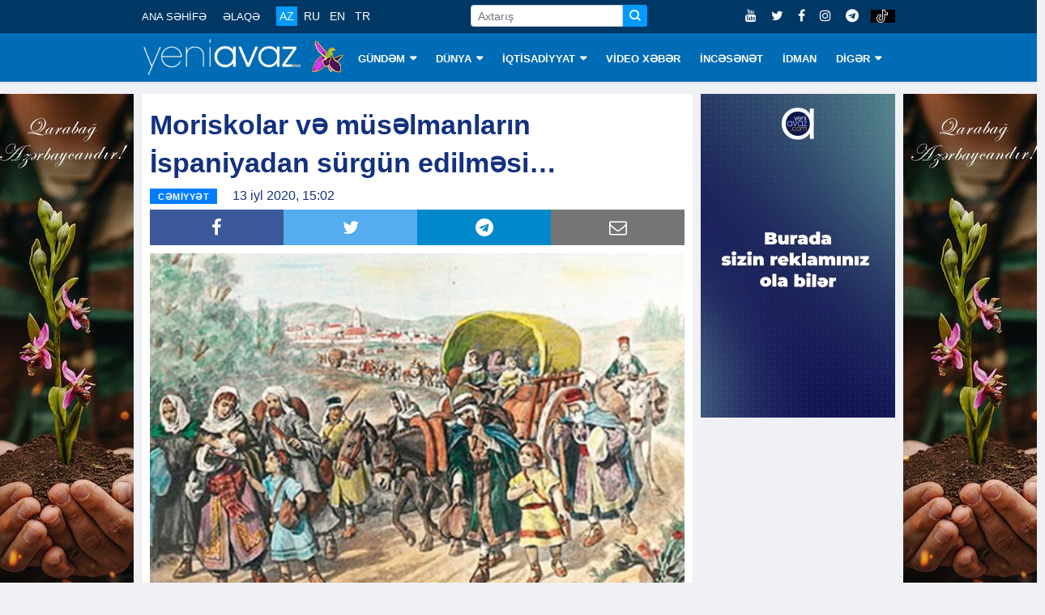

--- FILE ---
content_type: text/html; charset=utf-8
request_url: https://www.yeniavaz.com/az/news/143296/moriskolar-ve-muselmanlarin-ispaniyadan-surgun-edilmesi
body_size: 15038
content:


<!doctype html>
<html lang="en">

<head itemscope itemtype="http://schema.org/WebSite">
    <!-- Google tag (gtag.js) -->
    <script async src="https://www.googletagmanager.com/gtag/js?id=G-03YQ0Q449G" type="288dc23b3015712fcabcd185-text/javascript"></script>
    <script type="288dc23b3015712fcabcd185-text/javascript">
        window.dataLayer = window.dataLayer || [];
        function gtag() { dataLayer.push(arguments); }
        gtag('js', new Date());

        gtag('config', 'G-03YQ0Q449G');
    </script>

    <meta name="google-site-verification" content="cMOhWueBZuvXdk_xejIdKnephguDN-5EQIYsOthAKUg" />

    <!-- Basic Page Needs =====================================-->
    <meta charset="utf-8">

    <meta http-equiv="refresh" content="600">

    <!-- Chrome, Firefox OS and Opera -->
    <meta name="theme-color" content="#0066ad">
    <!-- Windows Phone -->
    <meta name="msapplication-navbutton-color" content="#0066ad">
    <!-- iOS Safari -->
    <meta name="apple-mobile-web-app-status-bar-style" content="#0066ad">

    <!-- Mobile Specific Metas ================================-->
    <meta http-equiv="X-UA-Compatible" content="IE=edge">
    <meta name="viewport" content="width=device-width, initial-scale=1, shrink-to-fit=no">

    <!-- Schema.org markup for Google+ -->
    <meta itemprop="name" content="Moriskolar və müsəlmanların İspaniyadan sürgün edilməsi…" />
    <meta itemprop="description" content="Ötən yazılarımızın birində bugünkü İspaniya dövlətinin yerləşdiyi Preney yarımadasında Nasirilər İslam dövlətinin çöküşü (1492) ilə orada qalan müdəccənlərin (m" />
    <meta itemprop="image" content="https://cdn.yeniavaz.com/uploadedfiles/custom/2020/7/13/1/0f4ac7fc-9df4-4ec9-af7d-0ae256473df3/morisko-esas-sekil.jpg" />

    <!-- Twitter Card data -->
    <meta name="twitter:url" content="https://www.yeniavaz.com/az/news/143296/moriskolar-ve-muselmanlarin-ispaniyadan-surgun-edilmesi" />
    <meta name="twitter:card" content="summary" />
    <meta name="twitter:creator" content="yeniavaz.com" />
    <meta name="twitter:title" content="Moriskolar və müsəlmanların İspaniyadan sürgün edilməsi…" />
    <meta name="twitter:image" content="https://cdn.yeniavaz.com/uploadedfiles/custom/2020/7/13/1/0f4ac7fc-9df4-4ec9-af7d-0ae256473df3/morisko-esas-sekil.jpg">


    <!-- Site Title- -->
    <title>Moriskolar və müsəlmanların İspaniyadan sürgün edilməsi…</title>

    <!-- META TAGS for SEO -->
    <meta charset="utf-8" />
    <meta name="description" content="Ötən yazılarımızın birində bugünkü İspaniya dövlətinin yerləşdiyi Preney yarımadasında Nasirilər İslam dövlətinin çöküşü (1492) ilə orada qalan müdəccənlərin (m">
    <meta name="keywords" content="Moriskolar,və,müsəlmanların,İspaniyadan,sürgün,edilməsi,ve,muselmanlarin,Ispaniyadan,surgun,edilmesi,">
    <meta name="copyright" content="Copyright yeniavaz.com">
    <meta name="author" content="yeniavaz.com">
    <meta name="owner" content="yeniavaz.com">

    <!--favicon-->
    <link rel="apple-touch-icon" sizes="57x57" href="/Content/favicon/apple-icon-57x57.png">
    <link rel="apple-touch-icon" sizes="60x60" href="/Content/favicon/apple-icon-60x60.png">
    <link rel="apple-touch-icon" sizes="72x72" href="/Content/favicon/apple-icon-72x72.png">
    <link rel="apple-touch-icon" sizes="76x76" href="/Content/favicon/apple-icon-76x76.png">
    <link rel="apple-touch-icon" sizes="114x114" href="/Content/favicon/apple-icon-114x114.png">
    <link rel="apple-touch-icon" sizes="120x120" href="/Content/favicon/apple-icon-120x120.png">
    <link rel="apple-touch-icon" sizes="144x144" href="/Content/favicon/apple-icon-144x144.png">
    <link rel="apple-touch-icon" sizes="152x152" href="/Content/favicon/apple-icon-152x152.png">
    <link rel="apple-touch-icon" sizes="180x180" href="/Content/favicon/apple-icon-180x180.png">
    <link rel="icon" type="image/png" sizes="192x192" href="/Content/favicon/android-icon-192x192.png">
    <link rel="icon" type="image/png" sizes="32x32" href="/Content/favicon/favicon-32x32.png">
    <link rel="icon" type="image/png" sizes="96x96" href="/Content/favicon/favicon-96x96.png">
    <link rel="icon" type="image/png" sizes="16x16" href="/Content/favicon/favicon-16x16.png">

    <!-- VIEWPORT -->
    <meta name="viewport" content="width=device-width,initial-scale=1.0">

    <!-- FACEBOOK -->
    <meta property="fb:app_id" content="2085451688136025" />
    <meta property="og:url" content="https://www.yeniavaz.com/az/news/143296/moriskolar-ve-muselmanlarin-ispaniyadan-surgun-edilmesi" />
    <meta property="og:type" content="website" />
    <meta property="og:description" content="Ötən yazılarımızın birində bugünkü İspaniya dövlətinin yerləşdiyi Preney yarımadasında Nasirilər İslam dövlətinin çöküşü (1492) ilə orada qalan müdəccənlərin (m" />
    <meta property="og:title" content="Moriskolar və müsəlmanların İspaniyadan sürgün edilməsi…" />
    <meta property="og:site_name" content="www.yeniavaz.com" />
    <meta property="og:image" content="https://cdn.yeniavaz.com/uploadedfiles/custom/2020/7/13/1/0f4ac7fc-9df4-4ec9-af7d-0ae256473df3/morisko-esas-sekil.jpg" />
    <meta property="og:image:url" content="https://cdn.yeniavaz.com/uploadedfiles/custom/2020/7/13/1/0f4ac7fc-9df4-4ec9-af7d-0ae256473df3/morisko-esas-sekil.jpg" />
    <meta property="og:image:width" content="480" />
    <meta property="og:image:height" content="280" />

    
    <meta name="robots" content="index,follow" />

    <link rel="canonical" href="https://www.yeniavaz.com/az/news/143296/moriskolar-ve-muselmanlarin-ispaniyadan-surgun-edilmesi" />

    <link href="/Content/css/YourBundle?v=FrOtlYgMSV8XbU6XdVST_wBAFWMaWDPOZZqzuNEZ1Rs1" rel="stylesheet"/>


    
    <link href="/Content/css/CustomCss_News.min.css?v=1.3" rel="stylesheet" />


    <link rel="manifest" href="/manifest.json" />
    

    

    

    
	
	<script async src="https://pagead2.googlesyndication.com/pagead/js/adsbygoogle.js?client=ca-pub-6981521523503885" crossorigin="anonymous" type="288dc23b3015712fcabcd185-text/javascript"></script>

    <script type="288dc23b3015712fcabcd185-text/javascript">
        window.digitalks = window.digitalks || new function () { var t = this; t._e = [], t._c = {}, t.config = function (c) { var i; t._c = c, t._c.script_id ? ((i = document.createElement("script")).src = "//data.digitalks.az/v1/scripts/" + t._c.script_id + "/track.js?&cb=" + Math.random(), i.async = !0, document.head.appendChild(i)) : console.error("digitalks: script_id cannot be empty!") };["track", "identify"].forEach(function (c) { t[c] = function () { t._e.push([c].concat(Array.prototype.slice.call(arguments, 0))) } }) };

        digitalks.config({
            script_id: "94a35c92-656d-4d94-af10-2a289c21ec12",
            page_url: location.href,
            referrer: document.referrer
        })
    </script>
</head>

<body class="body-color" itemscope="itemscope" itemtype="http://schema.org/WebPage">

    <section id="sectionTopBanner1" class="header-middle horizontal-banner d-none d-sm-block">

    </section>

    <section class="top-bar d-none d-lg-block d-xl-none d-xl-block" id="sectionMenuTop">
        <div class="container">
            <div class="row">
                <div class="col-lg-9 align-self-center md-center-item">

                    <ul class="ts-top-nav">
                        <li>
                            <a href="/az">ANA SƏHİFƏ</a>
                        </li>
                        <li>
                            <a href="/az/contact">ƏLAQƏ</a>
                        </li>
                        <li>
                            <div class="divLang">
                                <a href="/az" class="lang  activeMenu">AZ</a>
                                <a href="/ru" class="lang  ">RU</a>
                                <a href="/en" class="lang  ">EN</a>
                                <a href="/tr" class="lang  ">TR</a>
                            </div>
                        </li>
                        <li class="customWidth-90">

                        </li>
                        <li>
                            <form class="frmSearch1">
                                <div class="input-group input-group-sm">
                                    <input type="text" placeholder="Axtarış" autocomplete="off" class="form-control txtSearch">
                                    <div class="input-group-prepend">
                                        <button type="button" class="btn btn-primary btn-sm btnSearch">
                                            <i class="icon icon-search"></i>
                                        </button>
                                    </div>
                                </div>
                            </form>
                        </li>
                    </ul>
                </div>

                <div class="col-lg-3 text-right align-self-center">
                    <ul class="top-social">
                        <li>
                            <a href="https://www.youtube.com/c/YeniAvazTV" target="_blank">
                                <i class="fa fa-youtube"></i>
                            </a>
                            <a href="https://twitter.com/yeniavaz_com" target="_blank">
                                <i class="fa fa-twitter"></i>
                            </a>
                            <a href="https://www.facebook.com/yeniavaz2016" target="_blank">
                                <i class="fa fa-facebook"></i>
                            </a>

                            <a href="https://www.instagram.com/yeniavaz_com/" target="_blank">
                                <i class="fa fa-instagram"></i>
                            </a>

                            <a href="https://t.me/yeniavaz" target="_blank">
                                <i class="fa fa-telegram"></i>
                            </a>

                            <a href="https://www.tiktok.com/@yeniavaz.com" target="_blank" class="tiktok">
                                <img src="/Content/images/icon/tiktok-64.png" />
                            </a>
                        </li>
                    </ul>
                </div>

            </div>
        </div>
    </section>

    <section id="sectionBannerMobileTop" class="d-block d-sm-none">
        <div class="MobileTop1_1">
                <div class="MobileTop1_2">

                </div>
        </div>
    </section>

    <header class="navbar-standerd nav-item" id="navHeader">
        <input name="__RequestVerificationToken" type="hidden" value="Zi0GvfQZYZ69ufgyNyuqYDFPa4An6iCKN8p-BRofVKTL3FZ6Ah-hjbOnE5aekdIxP-Or_zLn9qa9BfAsJmUQhgApH12fHHu3kkNOYrnoj9k1" />

        <div class="container">
            <div class="row">

                <div class="col-lg-12">
                    <nav class="navigation ts-main-menu navigation-landscape">
                        <div class="nav-header d-block d-sm-none d-none d-sm-block d-md-none d-md-block d-lg-none">
                            <div style="text-align: center;">
                                <a class="nav-brand" href="/az">
                                    <img src="/Content/images/logo/yeniavaz.png"
                                         style="height: 38px; width: 167px;" alt="Loqo">
                                </a>

                                <img class="img-xb-mobil" src="/Content/images/custom/xb64.png"
                                     style="height: 35px; width: 34px;" />
                            </div>

                            <form class="frmSearch1" style="display: none;">
                                <div class="input-group input-group-sm">
                                    <input type="text" placeholder="Axtarış" autocomplete="off" class="form-control txtSearch">
                                    <div class="input-group-prepend">
                                        <button type="button" class="btn btn-primary btn-sm btnSearch">
                                            <i class="icon icon-search"></i>
                                        </button>
                                    </div>
                                </div>
                            </form>

                            <div class="nav-toggle"></div>
                            <div class="nav-search">
                                <i class="icon icon-search searchIcon"></i>
                                <div class="closeIcon customHide">✕</div>
                            </div>

                            <div class="divBottomMobile">
                                <div class="divLang">
                                    <a href="/az" class="lang  activeMenu">AZ</a>
                                    <a href="/ru" class="lang  ">RU</a>
                                    <a href="/en" class="lang  ">EN</a>
                                    <a href="/tr" class="lang  ">TR</a>
                                </div>

                                <div style="float:right; margin-top: -32px;">
                                    <ul class="top-social">
                                        <li>
                                            <a href="https://www.youtube.com/c/YeniAvazTV" target="_blank">
                                                <i class="fa fa-youtube"></i>
                                            </a>
                                            <a href="https://twitter.com/yeniavaz_com" target="_blank">
                                                <i class="fa fa-twitter"></i>
                                            </a>
                                            <a href="https://www.facebook.com/yeniavaz2016" target="_blank">
                                                <i class="fa fa-facebook"></i>
                                            </a>

                                            <a href="https://www.instagram.com/yeniavaz_com/" target="_blank">
                                                <i class="fa fa-instagram"></i>
                                            </a>

                                            <a href="https://t.me/yeniavaz" target="_blank">
                                                <i class="fa fa-telegram"></i>
                                            </a>

                                            <a href="https://www.tiktok.com/@yeniavaz.com" target="_blank" class="tiktok">
                                                <img src="/Content/images/icon/tiktok-64.png" />
                                            </a>
                                        </li>
                                    </ul>
                                </div>
                            </div>
                        </div>

                        <div class="nav-menus-wrapper clearfix">
                            <ul class="nav-menu">
                                <li class="customLogo d-none d-lg-block d-xl-none d-xl-block">
                                    <a style="padding-left:0 !important;" href="/az">
                                        <img src="/Content/images/logo/yeniavaz.png"
                                             style="height: 45px; width:197px;" alt="Loqo">
                                    </a>

                                    <img class="img-xb-desktop" src="/Content/images/custom/xb64.png"
                                         style="height: 42px; width: 41px;" />
                                </li>

                                    <li>
                                        <a href="/az/menu/1/gundem">G&#220;NDƏM</a>

                                            <ul class="nav-dropdown">
                                                    <li><a href="/az/menu/81/siyaset">SİYASƏT</a></li>
                                                    <li><a href="/az/menu/10/cemiyyet">CƏMİYYƏT</a></li>
                                                    <li><a href="/az/menu/11/hadise">HADİSƏ</a></li>
                                                    <li><a href="/az/menu/82/kriminal">KRİMİNAL</a></li>
                                            </ul>
                                    </li>
                                    <li>
                                        <a href="/az/menu/2/dunya">D&#220;NYA</a>

                                            <ul class="nav-dropdown">
                                                    <li><a href="/az/menu/8/qeribe-dunya">QƏRİBƏ D&#220;NYA</a></li>
                                            </ul>
                                    </li>
                                    <li>
                                        <a href="/az/menu/3/iqtisadiyyat">İQTİSADİYYAT</a>

                                            <ul class="nav-dropdown">
                                                    <li><a href="/az/menu/83/statistika">STATİSTİKA</a></li>
                                                    <li><a href="/az/menu/84/tender">TENDER</a></li>
                                                    <li><a href="/az/menu/85/maliyye">MALİYYƏ</a></li>
                                                    <li><a href="/az/menu/86/avtomobil">AVTOMOBİL</a></li>
                                                    <li><a href="/az/menu/87/insaat-ve-emlak">İNŞAAT VƏ ƏMLAK</a></li>
                                                    <li><a href="/az/menu/88/turizm">TURİZM</a></li>
                                                    <li><a href="/az/menu/89/aqrar">AQRAR</a></li>
                                                    <li><a href="/az/menu/90/ticaret">TİCARƏT</a></li>
                                            </ul>
                                    </li>
                                    <li>
                                        <a href="/az/menu/18/video-xeber">VİDEO XƏBƏR</a>

                                    </li>
                                    <li>
                                        <a href="/az/menu/4/incesenet">İNCƏSƏNƏT</a>

                                    </li>
                                    <li>
                                        <a href="/az/menu/6/idman">İDMAN</a>

                                    </li>
                                    <li>
                                        <a href="/az/menu/79/diger">DİGƏR</a>

                                            <ul class="nav-dropdown">
                                                    <li><a href="/az/menu/91/arasdirma">ARAŞDIRMA</a></li>
                                                    <li><a href="/az/menu/80/elm-ve-texnologiya">ELM VƏ TEXNOLOGİYA</a></li>
                                                    <li><a href="/az/menu/13/saglamliq">SAĞLAMLIQ</a></li>
                                                    <li><a href="/az/menu/19/hemsohbet">HƏMS&#214;HBƏT</a></li>
                                                    <li><a href="/az/menu/24/infoqrafika">İNFOQRAFİKA</a></li>
                                                    <li><a href="/az/menu/25/elanlar">ELANLAR</a></li>
                                                    <li><a href="/az/menu/27/psixologiya">PSİXOLOGİYA</a></li>
                                                    <li><a href="/az/menu/92/aile">AİLƏ</a></li>
                                                    <li><a href="/az/authors">YAZARLAR</a></li>
                                                    <li><a href="/az/menu/23/edebiyyat">ƏDƏBİYYAT</a></li>
                                                    <li><a href="/az/menu/93/fotoreportaj">FOTOREPORTAJ</a></li>
                                            </ul>
                                    </li>

                                <li class="d-block d-sm-none">
                                    <a href="/az/contact">ƏLAQƏ</a>
                                </li>
                            </ul>
                        </div>
                    </nav>
                </div>
            </div>
        </div>
    </header>

    <section class="block-wrapper d-none d-lg-block sectionVerticalBanner" id="sectionVerticalBanner">
        <div class="container">
            <div style="position: relative;">
                <div class="mainVerticalBanner left">
                    <div class="vertical-banner left divAdvertisement2" id="divAdvertisement2_1">
<img alt="" src="https://cdn.yeniavaz.com/uploadedfiles/custom/2021/5/27/1/59974f2a-de5a-4355-a627-13d18693bee2/qarabag-banner2.jpg" style="width: 175px; height: 666px;" />                    </div>
                </div>
                <div class="mainVerticalBanner right">
                    <div class="vertical-banner right divAdvertisement2" id="divAdvertisement2_2">
<img alt="" src="https://cdn.yeniavaz.com/uploadedfiles/custom/2021/5/27/1/59974f2a-de5a-4355-a627-13d18693bee2/qarabag-banner2.jpg" style="width: 175px; height: 666px;" />                    </div>
                </div>
            </div>
        </div>
    </section>

    <div id="divDetectScreen" class="d-none d-lg-block" style="height:0;"></div>

    

<section class="single-post-wrapper" id="sectionSinglePost">
    <div class="container">
        <div class="row">
            <div itemscope itemtype="http://schema.org/NewsArticle" class="col-lg-9" id="divBlockLeft">

                <div class="ts-grid-box content-wrapper">
                    <div class="entry-header">
                        <h1 class="post-title lg" itemprop="name">Moriskolar və m&uuml;səlmanların İspaniyadan s&uuml;rg&uuml;n edilməsi&hellip;</h1>

                        <meta itemprop="datePublished" content="2020-07-13">
                        <meta itemprop="dateModified" content="2020-07-13">
                        <meta itemprop="author" content="www.yeniavaz.com">
                        <meta itemprop="image" content="https://cdn.yeniavaz.com/uploadedfiles/custom/2020/7/13/1/0f4ac7fc-9df4-4ec9-af7d-0ae256473df3/morisko-esas-sekil.jpg">
                        <link itemprop="mainEntityOfPage" href="https://www.yeniavaz.com/az/news/143296/moriskolar-ve-muselmanlarin-ispaniyadan-surgun-edilmesi" />

                        <div itemprop="publisher" itemscope itemtype="http://schema.org/Organization">
                            <meta itemprop="name" content="yeniavaz.com">
                            <div itemprop="logo" itemscope itemtype="https://schema.org/ImageObject">
                                <meta itemprop="url" content="https://www.yeniavaz.com/Content/images/logo/yeniavaz.png">
                            </div>
                        </div>

                        <meta itemprop="headline" content="Moriskolar və m&#252;səlmanların İspaniyadan s&#252;rg&#252;n edilməsi…">

                        <div>
                            <ul class="post-meta-info" style="float:left;">
                                <li>
                                    <span class="post-cat ts-yellow-bg" style="position: relative; background-color: #007dff">CƏMİYYƏT</span>
                                </li>
                                <li>
                                    13 iyl 2020, 15:02
                                </li>
                                
                            </ul>

                        </div>

                        <div class="divSocialShare widgets social-widget" style="clear:both;">
    <ul class="ts-social-list">
        <li class="ts-facebook">
            <a class="share" href="https://www.facebook.com/sharer.php?u=https://www.yeniavaz.com/az/news/143296/moriskolar-ve-muselmanlarin-ispaniyadan-surgun-edilmesi" target="_blank">
                <i class="fa fa-facebook"></i>
            </a>
        </li>
        <li class="ts-google-plus d-none d-lg-none d-xl-none">
            <a class="share" href="https://plus.google.com/share?url=https://www.yeniavaz.com/az/news/143296/moriskolar-ve-muselmanlarin-ispaniyadan-surgun-edilmesi" target="_blank">
                <i class="fa fa-google-plus"></i>
            </a>
        </li>
        <li class="ts-twitter">
            <a class="share" href="https://twitter.com/share?url=https://www.yeniavaz.com/az/news/143296/moriskolar-ve-muselmanlarin-ispaniyadan-surgun-edilmesi" target="_blank">
                <i class="fa fa-twitter"></i>
            </a>
        </li>
        <li class="ts-linkedin d-none">
            <a class="share" href="http://www.linkedin.com/shareArticle?mini=true&amp;url=https://www.yeniavaz.com/az/news/143296/moriskolar-ve-muselmanlarin-ispaniyadan-surgun-edilmesi" target="_blank">
                <i class="fa fa-linkedin"></i>
            </a>
        </li>
        <li class="ts-whatsapp d-lg-none d-xl-none">
            <a class="whatsapp" href="whatsapp://send?text=https://www.yeniavaz.com/az/news/143296/moriskolar-ve-muselmanlarin-ispaniyadan-surgun-edilmesi" data-action="share/whatsapp/share">
                <i class="fa fa-whatsapp"></i>
            </a>
        </li>
        <li class="ts-telegram">
            <a href="https://t.me/share/url?url=https://www.yeniavaz.com/az/news/143296/moriskolar-ve-muselmanlarin-ispaniyadan-surgun-edilmesi" target="_blank">
                <i class="fa fa-telegram"></i>
            </a>
        </li>
        <li class="ts-email d-none d-lg-block d-xl-block">
            <a href="/cdn-cgi/l/email-protection#[base64]" target="_blank">
                <i class="fa fa-envelope-o"></i>
            </a>
        </li>
    </ul>
</div>

                    </div>

                    <div class="post-content-area" style="clear:both;">

                        <!--<div class="d-block d-sm-none" style="width: 100%;text-align: center; margin: 0 0 20px 0;">
            <div class="kivpro_ya_mobile1" style="max-height:100px;overflow:hidden;">
                <script async src="https://pagead2.googlesyndication.com/pagead/js/adsbygoogle.js"></script>-->
                        <!-- yeniavaz.com_mobile_news_1 -->
                        <!--<ins class="adsbygoogle"
                         style="display:inline-block;width:300px;height:100px"
                         data-ad-client="ca-pub-5008846581636996"
                         data-ad-slot="7092124366"></ins>
                    <script>
                        (adsbygoogle = window.adsbygoogle || []).push({});

                    </script>
                </div>
            </div>-->

                        <div itemprop="articleBody" class="entry-content post-media post-featured-image" id="divContentCustomFormat">
<img alt="" src="https://cdn.yeniavaz.com/uploadedfiles/custom/2020/7/13/1/0f4ac7fc-9df4-4ec9-af7d-0ae256473df3/morisko-esas-sekil.jpg" style="width: 700px; height: 460px;" /><br />
&Ouml;tən yazılarımızın birində bug&uuml;nk&uuml; İspaniya d&ouml;vlətinin yerləşdiyi Preney yarımadasında Nasirilər İslam d&ouml;vlətinin &ccedil;&ouml;k&uuml;ş&uuml; (1492) ilə orada qalan m&uuml;dəccənlərin (m&uuml;səlmanların) taleyindən bəhs etmişdik. Həmin yazını <a href="https://www.yeniavaz.com/az/news/index/142359/mudeccenler-ve-ispaniyanin-birge-yasama-tecrubesinden-vaz-kecmesi">buradan</a> oxuya bilərsiniz. İspaniyada Kastiliya və Araqon krallıqlarının birləşməsindən sonra yeni bir mərhələ başlamış, xristianlar yarımadada İslam hakimiyyəti altında 800 il davam edən birgə yaşam təcr&uuml;bəsindən vaz ke&ccedil;mişdilər. Bu b&ouml;l&uuml;mdə həmin yazının davamı mahiyyətində moriskolardan bəhs etmək istəyirəm. Ağıla elə gələ bilər ki, 1492-ci ildə Nasirilər d&ouml;vlətinin və Qranada şəhərinin xristian hakimiyyətinə ke&ccedil;məsi ilə Preney yarımadasında hər şey bir anda dəyişdi, İslamın və m&uuml;səlmanların varlığına son verildi. Ancaq tarixdə morisko ger&ccedil;əyi var. Preney yarımadasında m&uuml;səlmanların siyasi hakimiyyəti sona &ccedil;atsa da sayları bir milyona &ccedil;atan m&uuml;səlman (morisko) hələ y&uuml;z ildən &ccedil;ox m&uuml;ddətdə (1609-cu ildə yarımadada qalmış sonuncu m&uuml;səlmanlar da buradan s&uuml;rg&uuml;n edildilər) inkvizisiya məhkəmələrinin z&uuml;lm&uuml; altında İspaniya torpaqlarında yaşamağa davam edəcəkdi.<br />
<span style="color:#FF0000;"><strong>Yeniavaz.com</strong></span> xəbər verir ki, ispan tarix&ccedil;iləri moriskoları tarix elmində bir b&ouml;l&uuml;m, bir sahə olaraq araşdırmış və bu sahəni &ldquo;Moriskologiya&rdquo; (Moriscolog&iacute;a) adlandırmışlar. İspaniyada kilsə arxivləri moriskolarla bağlı olduqca zəngin və birinci əl qaynaq hesab edilir. Əslində həm m&uuml;dəccən, həm də morisko deyiləndə eyni insanlar, eyni sosial qrup nəzərdə tutulur. Burada fərq odur ki, m&uuml;dəccənlər sadəcə olaraq xristian krallıqların hakimiyyəti altında yaşayan dini azadlıqlarına toxunulmayan m&uuml;səlmanlar idilər. Morisko isə artıq m&uuml;səlman olmaları g&ouml;zə batan, alınan yeni qərarlarla xristianlığa ke&ccedil;mələri məcbur edilən, əllərindən dini kitabları (Quran, hədis kitabları və s.) alınan, təqib və təzyiqə məruz qalan, bəzi hallarda bu məcburiyyətlər altında zahirən xristian kimi g&ouml;r&uuml;nən m&uuml;səlmanlar idilər. Həm m&uuml;dəccən, həm də morisko deyiləndə z&uuml;lm&uuml;n, işgəncənin, barbarlığın tarixi ağıla gəlir. M&uuml;dəccən və morisko ifadələri yaşanan bir dramın tarixdəki izləri deməkdir.<br />
Yəhudi və m&uuml;səlmanlar Ənd&uuml;l&uuml;s torpaqlarında artıq rahat yaşaya bilmir, hətta burada qala bilmələri &uuml;&ccedil;&uuml;n xristian olma şərti ilə &uuml;zbə&uuml;z qalırdılar. Belə bir qırılma n&ouml;qtəsindən sonra İspaniyada yəhudi və m&uuml;səlmanlar xarici d&ouml;vlətlərin casusu və Preney yarımadasında xristian (Katolik) birliyini pozan &uuml;ns&uuml;rlər hesab edilirdilər.<br />
Morisko irqi və milli kimliyi deyil, dini kimliyi ifadə edir.<br />
Morisko kəlməsi ispan dilində &ldquo;m&uuml;səlmanlara mənsub&rdquo;, &ldquo;geridə qalan m&uuml;səlmanlar&rdquo; mənasına gəlir. Tarixi qaynaqlardan &ouml;yrənirik ki, &ldquo;morisko&rdquo; kəlməsi bir irq ya da rəng bildirmir, dini mənsubiyyəti ifadə edirdi. Moriskolara tətbiq edilən təzyiq və z&uuml;lmlər etnik mənsubiyyətin dini kimliyin altında əriyib yox olduğunu, əsas ayırd edici faktorun din olduğunu g&ouml;stərir. Əslində bu o deməkdir ki, İspanlar yarımadaya sadəcə babaları Şimali Afrikadan bu torpaqlara k&ouml;&ccedil; etmiş m&uuml;səlmanları deyil, m&uuml;səlman olduqları &uuml;&ccedil;&uuml;n &ouml;z yerli xalqlarını, viziqotları belə s&uuml;rg&uuml;nə g&ouml;ndərmişdilər.<br />
İnkvizisiya məhkəmələrinin məqsədi nə idi?<br />
Moriskolar, sadiq, etibarlı və &ccedil;alışqan vətəndaşlar olduqları &uuml;&ccedil;&uuml;n &ouml;lkə iqtisadiyyatına m&uuml;h&uuml;m t&ouml;hfələr verirdilər. Bu səbəblə bəzi tarix&ccedil;ilər inkvizisiya yolu ilə moriskoları (m&uuml;səlmanları) zorla xristian etməyə &ccedil;alışmağı, onları &ouml;lkəyə qazandırmağı xeyirli bir vasitə hesab edirdilər. Ancaq bu d&uuml;ş&uuml;ncə moriskoları qazanmaqdan daha &ccedil;ox onların itirilməsinə, əldən &ccedil;ıxmasına səbəb olmuşdu. İspaniyada Segorbe şəhərinin yepiskopu belə deyirdi: &ldquo;Hələ y&uuml;z il ke&ccedil;məsinə baxmayaraq 1595-ci ildə moriskoların həqiqi mənada xristian olmamalarının səbəblərindən biri inkvizisiya məhkəmələrinin tətbiq etdiyi z&uuml;lm və işgəncə idi&rdquo;. Hər&ccedil;ənd bu z&uuml;lm və işgəncə onları sadəcə zahirən xristian kimi g&ouml;r&uuml;nməyə vadar etsə də, reallıqda isə &ouml;z dinlərini (İslamı) yaşamağa davam etmişdilər. İslamdan d&ouml;nməyən moriskolar, bu işkəncə və z&uuml;lm olmasaydı, yəqin ki, nəinki dindən d&ouml;nmək, daha rahat bir şəkildə İslamı yaşayardılar.<br />
O d&ouml;vr&uuml;n qaydalarına g&ouml;rə, inkvizisiya məhkəmələrində yalnız xristianlar m&uuml;hakimə oluna bilərdi. Moriskolar isə xristian deyil, m&uuml;səlman idilər. Belə olan halda onların inkvizisiya məhkəmələrində m&uuml;hakiməsi &uuml;&ccedil;&uuml;n keşişlər tərəfindən toplu halda &uuml;zərlərinə su səpilir, beləcə zorla vaftiz edilirdilər.<br />
<img alt="" src="https://cdn.yeniavaz.com/uploadedfiles/custom/2020/7/13/1/5f21da25-1629-403e-8f58-7fa22d51bbbd/morisko-4.jpg" style="width: 700px; height: 460px;" /><br />
<strong>İngilis rəssam Edwin Longun Qranadada m&uuml;səlmanların toplu halda vaftiz edildiyini əks etdirən rəsmi</strong><br />
M&uuml;səlmanların qarşısına iki se&ccedil;im qoyulmuşdu. Onlar ya vaftiz olub &ouml;lkədə qalacaq, ya da &ouml;lkəni tərk edəcəkdilər. Əslində belə bir se&ccedil;imlə qarşı-qarşı qoyulmaları tamamilə aldadıcı idi. &Ouml;lkəni tərk etmə şərtini yerinə yetirmək demək olar m&uuml;mk&uuml;n deyildi. &Ccedil;&uuml;nki &ouml;lkəni tərk etmək istəyənlərin gəmiyə minə biləcəkləri yeganə &uuml;nvan Biskay k&ouml;rfəzindəki limanlar idi. Xristianların əsl hədəfi moriskoların dinlərini dəyişdirmələri və səmimi xristian olmaları idi.&nbsp;<br />
<img alt="" src="https://cdn.yeniavaz.com/uploadedfiles/custom/2020/7/13/1/4be36e32-de81-45fe-819d-bb1e461f731b/morisko-1.jpg" style="width: 500px; height: 461px;" /><br />
<strong>Moriskoların &ouml;lkəni tərk edə bilmələri &uuml;&ccedil;&uuml;n m&uuml;əyyən edilən limanları g&ouml;stərən xəritə</strong><br />
Əslində Moriskolar Cəbəl&uuml;ttariq boğazının sahillərində gəmilərə minsəydilər, 20-30 km enindəki boğazı ke&ccedil;ərək m&uuml;səlman torpaqlarına, Şimali Afrikaya ayaq basa bilərdilər. Hətta bu yolla k&uuml;tləvi k&ouml;&ccedil; də m&uuml;mk&uuml;n idi. Ancaq Biskay k&ouml;rfəzindən dənizə a&ccedil;ılmaq moriskoların gedə biləcəkləri m&uuml;səlman torpaqlarından &ccedil;ox uzaq idi. Həm&ccedil;inin Biskay k&ouml;rfəzindən başqa bir yol se&ccedil;ərək &ouml;lkəni tərk etmənin cəzası isə mallarının m&uuml;sadirə edilməsi və &ouml;l&uuml;m idi. Moriskolara qoyulan digər şərtə g&ouml;rə, &ouml;lkəni tərk edərkən 14 yaşından ki&ccedil;ik oğlan, 12 yaşından ki&ccedil;ik qız uşaqlarını xristian tərbiyəsi almaları &uuml;&ccedil;&uuml;n xristian ailələrə vermələri lazım idi. Bir s&ouml;zlə, moriskolar &uuml;&ccedil;&uuml;n qoyulan şərtlər &ouml;l&uuml;mlərdən &ouml;l&uuml;m bəyənmək kimi bir şey idi.<br />
Krali&ccedil;a İzabel k&ouml;&ccedil; etmə şərtlərini bu c&uuml;r ağırlaşdıraraq əslində k&uuml;tləvi k&ouml;&ccedil;lərin qarşısını almaq istəyirdi. Əgər k&uuml;tləvi k&ouml;&ccedil;&uuml;n qarşısını ala bilməsə, &ccedil;alışqan, qabiliyətli və savadlı vətəndaşlar olan miroskolar &ouml;lkədən tamamilə &ccedil;ıxmış olacaqdılar.<br />
<br />
Moriskolar ağır şərtlər altında İslamı necə yaşayırdılar?<br />
Moriskolar bu vəziyyətlə bağlı Şimali Afrikadakı m&uuml;ft&uuml;lərdən fitva istəmişdilər. Moriskoların bu vəziyyəti ilə bağlı Şimali Afrika m&uuml;ft&uuml;lərinin verdiyi bir ne&ccedil;ə fitva vardır. Yəhya əl-Vənşərisi 1484-c&uuml; ildə verdiyi bir fitvada &ldquo;darul-hərbdən&rdquo; &ldquo;darul-İslam&rdquo;a hicrət etməyin qiyamətə qədər məcburi olduğunu demişdir. Bu fitvaya g&ouml;rə, xristianların himayəsi altında yaşamağı qəbul etmək, bir mənada onların m&uuml;səlmanlardan &uuml;st&uuml;n olduğunu qəbul etməkdir. Fəqihlərin piri olaraq qəbul edilən Əbul-Vəlid ibn R&uuml;şd də &ldquo;darul-hərb&rdquo;dən &ldquo;darul-İslam&rdquo;a hicrət etmənin hər m&uuml;səlmana vacib olduğunu vurğulamışdır. Bu fitvaya g&ouml;rə, imkan taparaq &ouml;lkəni ta ilk başdan tərk edənlər olduğu kimi, arxada qalan y&uuml;zminlərlə insan bu və ya digər səbəbdən &ouml;lkəni tərk edə bilməmişdi. Qeyd edək ki, məşhur tarix&ccedil;i və sosiologiya elminin banisi İbn Xaldun və onun ailəsi də məhz bu k&ouml;&ccedil; vaxtı İspaniyadan Şimali Afrikaya gələn moriskolardan idi.<br />
Moriskolar haqqında 1504-c&uuml; verilən digər bir fitvaya g&ouml;rə isə, bir şəxsin canına və malına qarşı bir təhl&uuml;kə yaranarsa, inancını gizləyərək əksini s&ouml;yləyə bilərdi. Həzrət Peyğəmbərimiz (s.ə.s) Məkkədəki ilk illərdə belə bir icazəni məhz m&uuml;səlman olduğu &uuml;&ccedil;&uuml;n işgəncə g&ouml;rən Ammar ibn Yasirə verdiyi məlumdur.<br />
Moriskoların taleyi ilə bağlı o d&ouml;vrdə verilən fitvalardan biri də Şimali Afrikada yerləşən Vəhran (Oran) şəhərinin m&uuml;ftisi Əbu Cuma əl-Məğraviyə aid idi. Bu alim moriskoların təzyiq və təqib altında İslamı necə yaşaya biləcəkləri g&ouml;stərmişdir. Həm&ccedil;inin Əbu Cuma əl-Məğravi moriskolara m&uuml;raciət edərkən &ldquo;qurabə&rdquo; (qəriblər) ifadəsini işlətmişdir. Fitvanın bəzi b&ouml;l&uuml;mləri belə idi:<br />
&ldquo;İslamın unudulmaması &uuml;&ccedil;&uuml;n moriskolar hər f&uuml;rsətdə uşaqlarına dini bilgiləri &ouml;yrətməlidirlər. Xristianlar moriskoları ibadət etməyə &ccedil;ağıranda niyyətlərini gizli saxlayaraq onlara qoşula, təqib altında namaz qıla bilməyəndə isə g&ouml;z işarəsi ilə namazlarını qıla bilərlər. Zəkat verərkən, Allah qəlblərdə olan niyyəti bildiyi &uuml;&ccedil;&uuml;n bir dilən&ccedil;iyə c&ouml;mərdlik edirmiş kimi vermək olar. Q&uuml;sl alanda ətrafdakı insanların ş&uuml;bhələnməməsi &uuml;&ccedil;&uuml;n b&uuml;t&uuml;n bədənlə dənizə girmək kifayətdir. Belə bir imkan olmazsa, namazlar təyəmm&uuml;m edilərək qılınar. Vaxtında qılınmayan namazların gecə vaxtlarında qəzası edilməlidir. Namaz vaxtlarında xristianlar sizdən kilsədəki heykəllərə tərəf ibadət etmənizi istəsələr, siz, qiblə fərqli y&ouml;ndə olsa da namaza niyyət edin və qəlbən namazlarınızı qılın. Əgər i&ccedil;ki i&ccedil;məyə məcbur edilsəniz, yalnız məcbur edildiyiniz miqdarda i&ccedil;ə bilərsiniz. Donuz əti yeməyə məcbur edilsəniz, bunu qəlbən rədd edərək yeyin. Əgər bir morisko xristian qızla evlənməyə məcbur edilsə, buna qarşı &ccedil;ıxmayın. &Ccedil;&uuml;nki xristianlar əhli-kitabdandır və əhli-kitabdan qız almaq olar. Əgər morisko qızı xristianla evlənməyə məcbur edilsə, bunun qarşısını almaq &uuml;&ccedil;&uuml;n əlinizdən gələni edin. Faiz alma və ya verməni qəbul edin. Ancaq qəlbən inkar edərək faiz hissəsini zəkat olaraq fəqirlərə paylayın. Əgər inanmadığınız bir şeyi s&ouml;yləməyə məcbur edilsəniz, bu s&ouml;z eyni zamanda başqa mənaya gəlirsə, o mənada s&ouml;yləyin. Dininizi inkar etməyi istəyərlərsə, sadəcə dilinizlə inkar edin. Qəlbinizdə dilinizlə s&ouml;ylədiyinizi rədd edin&rdquo;.<br />
Təbii ki, bu fitvalar ağır şərtlər altında yaşamalı olan, &ouml;lkəni tərk edə bilməyən moriskolara bu zərurət hallarına g&ouml;rə verilən bir r&uuml;xsət və icazədən ibarət idi. Əks halda normal bir vəziyyətdə bu kimi fitvaların verilməsi m&uuml;mk&uuml;n deyildi. Həm&ccedil;inin belə bir ikili həyat yaşamaq insan fitrətinə də zidd məsələ idi.<br />
Xristian idarə&ccedil;iləri və xristian əhali moriskoların Şimali Afrikadakı din alimlərindən fitvalar aldıqlarını və ona g&ouml;rə hərəkət etdiklərini bilirdilər. Buna g&ouml;rə də moriskoların həqiqi bir xristian olmayacaqlarını anlamış, ona g&ouml;rə də onları İspaniya torpaqlarından s&uuml;rg&uuml;n etmə fikrini ortaya atmışdılar.<br />
<img alt="" src="https://cdn.yeniavaz.com/uploadedfiles/custom/2020/7/13/1/b6af1179-141e-41eb-a1d2-c59a37caf145/morisko-5.jpg" style="width: 700px; height: 460px;" /><br />
<strong>S&uuml;rg&uuml;n prosesində təxminən yarım milyona yaxın morisko İspaniyanı tərk etmək məcburiyyətində qalmışdı.</strong><br />
Moriskoların əvvəlki dinlərinə (İslama) aid ibadətlərini evlərində yerinə yetirib- yetirmədiklərini yoxlaya bilmək &uuml;&ccedil;&uuml;n evlərinin qapılarını həmişə a&ccedil;ıq buraxmalı idilər. Beləcə hər kəs moriskolarla bağlı nə g&ouml;rsə, inkvizisiya məhkəməsinə xəbər verə biləcəkdi. 1567-ci ildən etibarən tətbiq edilməyə başlanan kral fərmanı ilə moriskoların uşaqları ailələrindən alınaraq xristian ailələrə verilməli və orada yetişdirilməli idilər.<br />
Valensiya şəhərinin baş rahiblərindən olan Juan de Ribera moriskoların &quot;islah edilməsi&quot;, xristian cəmiyyəti ilə daha yolagedən bir həyat yaşamaları &uuml;&ccedil;&uuml;n bir proqram hazırlamış və tətbiq etməyə başlamışdı. Əslində burada &ldquo;yolagedən&rdquo; olmaqdan məqsəd sadəcə olaraq xristian dininə ke&ccedil;mək idi. Burada artıq birgə yaşamdan, &ccedil;ox mədəniyyətlilikdən s&ouml;hbət gedə bilməzdi. Moriskoların uşaqlarının həkimlik kimi xalqa təsir edən peşə və ixtisaslarda təhsil alması da qadağan edilmişdi. Bu g&uuml;n belə əksəriyyəti istifadə edilən 200-dən &ccedil;ox tibbi alət və ədəvatın ixtira&ccedil;ısı və ilk dəfə istifadə edəni olan Ənd&uuml;l&uuml;sl&uuml; məşhur cərrah Zəhravinin &ouml;vladlarına həkim olmaq, tibb elmini &ouml;yrənmək qadağan edilmişdi. Bu səbəblə də əksər morisko ticarət, d&uuml;lgərlik və s. işlərlə məşğul olmağa başlamışdı.<br />
&Uuml;mid he&ccedil; vaxt t&uuml;kənmirdi&hellip;<br />
Moriskolar əslində bu vəziyyətin ke&ccedil;ici olduğunu d&uuml;ş&uuml;n&uuml;r, d&ouml;vr&uuml;n ən g&uuml;cl&uuml; m&uuml;səlman d&ouml;vləti olan Osmanlının onları xilas edəcəyinə inanırdılar. Ənd&uuml;l&uuml;sdə zorla xristianlaşdırma prosesi başlayanda Osmanlı d&ouml;vlətində II Bəyazid (1481-1512) hakimiyyətdə idi. Moriskolar hər f&uuml;rsətdə İslam d&ouml;vlətlərinə xəbər g&ouml;ndərir, yardım istəyirdilər. II Bəyazid Ənd&uuml;l&uuml;sl&uuml;lərin bu yardım tələbinə konkret və həll edici mənada cavab verə bilməmiş, Kastilya krali&ccedil;ası İzabelə məktub yazaraq m&uuml;səlmanlara qarşı edilən bu z&uuml;lm&uuml;n dayandırılmasını istəmişdi. Sonrakı illərdə isə məşhur Osmanlı dəniz komandanı Barbaros Xeyrəddin Paşa (1478-1546) gəmilərlə İspan sahillərinə g&ouml;ndərilərək m&uuml;səlmanların qismən Şimali Afrikaya k&ouml;&ccedil;&uuml;r&uuml;lməsi təmin edilmişdi.<br />
İspanların moriskoları Osmanlının potensial casusu olaraq g&ouml;rmələri, onlara qarşı tədbir almaları və onları s&uuml;rg&uuml;n etmələri İspan siyasətinin bir par&ccedil;ası halına gəlmişdi. Ancaq bu siyasətdə tərədd&uuml;dlər yaşanır, moriskoların yerini doldura biləcək başqa bir sosial təbəqə olmadığı &uuml;&ccedil;&uuml;n Ferdinand və sonrakı digər b&uuml;t&uuml;n krallar s&uuml;rg&uuml;n məsələsində qərarsızlıq i&ccedil;ərisində idilər. Osmanlı d&ouml;vlətinin Balkan yarımadasında və Aralıq dənizində apardığı savaşlara, həm&ccedil;inin Vyana m&uuml;hasirəsinə başının qarışması Preney yarımadasında b&ouml;y&uuml;k dramların yaşanmasına səbəb olmuşdu.<br />
Səbəbi nə olsa da aralarında Osmanlı d&ouml;vlətinin də olduğu d&ouml;vr&uuml;n m&uuml;səlman d&ouml;vlətləri Ənd&uuml;l&uuml;sə gərəkli yardımı edə bilməmiş, edilən yardımlar da yetərli olmamışdı. Bununla da Ənd&uuml;l&uuml;sdəki son İslam d&ouml;vləti Nasirilər xristian krallıqların əlinə ke&ccedil;miş, beləcə də İspaniyada tək din (katoliklik) və tək d&ouml;vlət əsaslı siyasət yeridilmişdir.<br />
<img alt="" src="https://cdn.yeniavaz.com/uploadedfiles/custom/2020/7/13/1/9cd617e6-95c2-4d15-b24d-4af15467da21/morisko-6.jpg" style="width: 700px; height: 460px;" /><br />
Yazının bu b&ouml;l&uuml;m&uuml;n&uuml; əslən livanlı olan fransız yazı&ccedil;ısı Amin Maalufun (1949-) bir s&ouml;z&uuml; ilə bitirmək istəyirəm. Amin Maaluf İspaniyada m&uuml;səlmanlara, yəhudilərə və katolik məzhəbindən başqa xristianlığın digər b&uuml;t&uuml;n qollarına qarşı aparılan işgəncə, z&uuml;lm və assimilyasiya siyasəti ilə bağlı maraqlı bir təsbiti var. Xristianlıq i&ccedil;ərisində azlıq təşkil edən, əsas kilsələri Livanda olan, Avropada isə &uuml;mumiyyətlə bilinməyən Maruni məzhəbinə mənsub olan Amin Maaluf belə demişdir: &ldquo;Xristianlıq i&ccedil;ərisində belə bir dini azlığın mənsubu olaraq var olmağı və bu inancı davam etdirməyi m&uuml;səlman coğrafiyasında yaşamağımıza borcluyuq. Əgər marunilər olaraq xristianlığın qəlbi olan bir Avropa &ouml;lkəsində olsaydıq, b&ouml;y&uuml;k ehtimalla, assimilyasiyaya məruz qalacaq, yox olub gedəcəkdir&rdquo;.<br />
<br />
M&ouml;vzuya davam edəcəyik&hellip;<br />
<br />
<strong>Nazim Mustafayev</strong><br />
<br />
<strong>Qeyd: Yazının hazırlanmasında Henry Charles Leanın &ldquo;İspanya M&uuml;sl&uuml;manları. Hıristiyanlaştırılmaları ve S&uuml;r&uuml;lmeleri&rdquo; başlıqlı kitabından istifadə edilmişdir.</strong>
                        </div>

                        <!--<div class="d-block d-sm-none" style="width: 100%;text-align: center; margin: 0 0 20px 0;">
            <div class="kivpro_ya_mobile1" style="max-height:100px;overflow:hidden;">
                <script async src="https://pagead2.googlesyndication.com/pagead/js/adsbygoogle.js"></script>-->
                        <!-- yeniavaz.com_mobile_news_2 -->
                        <!--<ins class="adsbygoogle"
                         style="display:block"
                         data-ad-client="ca-pub-5008846581636996"
                         data-ad-slot="8852569222"
                         data-ad-format="auto"
                         data-full-width-responsive="true"></ins>
                    <script>
                        (adsbygoogle = window.adsbygoogle || []).push({});

                    </script>
                </div>
            </div>-->

                    </div>

                </div>

                <!--<div class="d-none d-sm-block">
    <div class="kivpro_ya_desktop_news" style="max-height:450px;overflow:hidden;">
        <div class="kivpro_ya_desktop_news1" style="width:100%;float: left;">
            <script async src="https://pagead2.googlesyndication.com/pagead/js/adsbygoogle.js"></script>-->
                <!-- yeniavaz.com_desktop_news_1 -->
                <!--<ins class="adsbygoogle"
             style="display:inline-block;width:728px;height:90px"
             data-ad-client="ca-pub-5008846581636996"
             data-ad-slot="8848059165"></ins>
        <script>
            (adsbygoogle = window.adsbygoogle || []).push({});

        </script>
    </div>
    <div class="kivpro_ya_desktop_news2" style="width:50%;float: left;">
        <script async src="https://pagead2.googlesyndication.com/pagead/js/adsbygoogle.js"></script>-->
                <!-- yeniavaz.com_desktop_news_2 -->
                <!--<ins class="adsbygoogle"
             style="display:inline-block;width:300px;height:250px"
             data-ad-client="ca-pub-5008846581636996"
             data-ad-slot="4462732224"></ins>
        <script>
            (adsbygoogle = window.adsbygoogle || []).push({});

        </script>
    </div>
    <div class="kivpro_ya_desktop_news3" style="width:50%;float: right;">
        <script async src="https://pagead2.googlesyndication.com/pagead/js/adsbygoogle.js"></script>-->
                <!-- yeniavaz.com_desktop_news_3 -->
                <!--<ins class="adsbygoogle"
                     style="display:inline-block;width:300px;height:250px"
                     data-ad-client="ca-pub-5008846581636996"
                     data-ad-slot="8210405542"></ins>
                <script>
                    (adsbygoogle = window.adsbygoogle || []).push({});

                </script>
            </div>
        </div>
    </div>-->
                

                

<div style="margin: 15px 0 15px 0;">
    <div style="float:left;">
        <!--LiveInternet counter-->
        <script data-cfasync="false" src="/cdn-cgi/scripts/5c5dd728/cloudflare-static/email-decode.min.js"></script><script type="288dc23b3015712fcabcd185-text/javascript">
            document.write('<a href="//www.liveinternet.ru/click" ' +
                'target="_blank"><img src="//counter.yadro.ru/hit?t11.6;r' +
                escape(document.referrer) + ((typeof (screen) == 'undefined') ? '' :
                    ';s' + screen.width + '*' + screen.height + '*' + (screen.colorDepth ?
                        screen.colorDepth : screen.pixelDepth)) + ';u' + escape(document.URL) +
                ';h' + escape(document.title.substring(0, 150)) + ';' + Math.random() +
                '" alt="" title="LiveInternet: number of pageviews for 24 hours,' +
                ' of visitors for 24 hours and for today is shown" ' +
                'border="0" width="88" height="31"><\/a>')
        </script><!--/LiveInternet-->
    </div>

        <div class="fb-page-like-custom">
            <iframe src="https://www.facebook.com/plugins/like.php?href=https%3A%2F%2Fwww.facebook.com%2Fyeniavaz2016&width=101&layout=button_count&action=like&size=large&share=false&height=21&appId=183593239245655" width="115" height="28" style="border:none;overflow:hidden" scrolling="no" frameborder="0" allowTransparency="true" allow="encrypted-media"></iframe>
        </div>

    <div class="fb-page-custom">
        <a href="https://www.facebook.com/yeniavaz2016" target="_blank"><i class="fa fa-facebook"></i>Səhifəni ziyarət et</a>
    </div>

    <div class="fb-page-custom insta">
        <a href="https://www.instagram.com/yeniavaz_com" target="_blank"><i class="fa fa-instagram"></i>Səhifəni ziyarət et</a>
    </div>

    <div class="fb-page-custom telegram">
        <a href="https://t.me/yeniavaz" target="_blank"><i class="fa fa-telegram"></i>Səhifəni ziyarət et</a>
    </div>

    <div class="fb-page-custom tiktok">
        <a href="https://www.tiktok.com/@yeniavaz.com" target="_blank">
            <img src="/Content/images/icon/tiktok-64.png" />
            Səhifəni ziyarət et
        </a>
    </div>
</div>

                <!--<div class="d-block d-sm-none" style="width: 100%;text-align: center; margin: 0 0 20px 0;">
    <div class="kivpro_ya_mobile1" style="max-height:100px;overflow:hidden;">
        <script async src="https://pagead2.googlesyndication.com/pagead/js/adsbygoogle.js"></script>-->
                <!-- yeniavaz.com_mobile_news_3 -->
                <!--<ins class="adsbygoogle"
                 style="display:inline-block;width:300px;height:200px"
                 data-ad-client="ca-pub-5008846581636996"
                 data-ad-slot="1839797689"></ins>
            <script>
                (adsbygoogle = window.adsbygoogle || []).push({});

            </script>
        </div>
    </div>-->

                <div class="clearfix" style="margin-bottom:10px;"></div>

                <!--<div class="d-none d-md-block d-lg-none d-lg-block d-xl-none d-none d-xl-block" style="margin: 10px auto;">-->
                <!-- desktop_horizontal_1 -->
                <!-- Yandex.RTB R-A-738224-1 -->
                <!--<div id="yandex_rtb_R-A-738224-1"></div>

        <script type="text/javascript">

            (function (w, d, n, s, t) {

                w[n] = w[n] || [];

                w[n].push(function () {

                    Ya.Context.AdvManager.render({

                        blockId: "R-A-738224-1",

                        renderTo: "yandex_rtb_R-A-738224-1",

                        async: true

                    });

                });

                t = d.getElementsByTagName("script")[0];

                s = d.createElement("script");

                s.type = "text/javascript";

                s.src = "//an.yandex.ru/system/context.js";

                s.async = true;

                t.parentNode.insertBefore(s, t);

            })(this, this.document, "yandexContextAsyncCallbacks");

        </script>
    </div>-->

                <div id="banner-news-index-desktop-1" class="d-none d-md-block d-lg-none d-lg-block d-xl-none d-none d-xl-block" style="width: 680px; max-width: 680px; min-width: 680px;">
                        <div class="horizontal-banner" style="width: 680px; max-width: 680px; min-width: 680px; height:100px;">

                        </div>
                </div>

                <div id="banner-news-index-desktop-2" class="d-none d-md-block d-lg-none d-lg-block d-xl-none d-none d-xl-block" style="width: 680px; max-width: 680px; min-width: 680px; margin-top:10px;">
                        <div class="horizontal-banner" style="width: 680px; max-width: 680px; min-width: 680px; height:100px;">

                        </div>
                </div>

                <!--<div class="d-block d-sm-none d-none d-sm-block d-md-none" style="margin: 10px auto;">-->
                <!-- mobile_1 -->
                <!-- Yandex.RTB R-A-738224-3 -->
                <!--<div id="yandex_rtb_R-A-738224-3"></div>

        <script type="text/javascript">

            (function (w, d, n, s, t) {

                w[n] = w[n] || [];

                w[n].push(function () {

                    Ya.Context.AdvManager.render({

                        blockId: "R-A-738224-3",

                        renderTo: "yandex_rtb_R-A-738224-3",

                        async: true

                    });

                });

                t = d.getElementsByTagName("script")[0];

                s = d.createElement("script");

                s.type = "text/javascript";

                s.src = "//an.yandex.ru/system/context.js";

                s.async = true;

                t.parentNode.insertBefore(s, t);

            })(this, this.document, "yandexContextAsyncCallbacks");

        </script>
    </div>-->

                <div id="banner-news-index-mobile-1" class="d-block d-sm-none d-none d-sm-block d-md-none" style="margin: 10px auto;">
                </div>

                <div id="banner-news-index-mobile-2" class="d-block d-sm-none d-none d-sm-block d-md-none" style="margin: 10px auto;">
                </div>

                <div id="banner-news-index-mobile-3" class="d-block d-sm-none d-none d-sm-block d-md-none" style="margin: 10px auto;">
                </div>

                

            </div>

            <div class="col-lg-3 paddingZero d-none d-sm-block d-md-none d-lg-block" id="divSinglePostBlockRight">
                <div class="horizontal-banner" id="horizontalBanner1" style="background-color:transparent;">
<a href="https://www.yeniavaz.com/az/news/239720/ozunuzu-bizimle-reklam-edin">
<video autoplay="autoplay" muted loop="" width="100%"><source src="https://cdn.yeniavaz.com/uploadedfiles/custom/2024/12/3/2/77f9417a-1137-45b0-9eff-51052a2fb8c8/hazir-reklam.mp4" type="video/mp4" /></video>
</a>                </div>

                <div style="margin: 10px 0 0 0; clear: both;">
                </div>

                <div style="margin: 10px 0 0 0; clear: both;">
                </div>

                    <div style="margin: 10px 0 0 0; clear: both;">
                        <iframe src="https://www.facebook.com/plugins/page.php?href=https%3A%2F%2Fwww.facebook.com%2Fyeniavaz2016&tabs&width=240&height=154&small_header=true&adapt_container_width=true&hide_cover=false&show_facepile=true&appId=2085451688136025" width="240" height="154" style="border:none;overflow:hidden" scrolling="no" frameborder="0" allowTransparency="true" allow="encrypted-media"></iframe>
                    </div>

                <!--<div style="margin: 10px auto;">-->
                <!-- desktop_vertical_1 -->
                <!-- Yandex.RTB R-A-738224-2 -->
                <!--<div id="yandex_rtb_R-A-738224-2"></div>

        <script type="text/javascript">

            (function (w, d, n, s, t) {

                w[n] = w[n] || [];

                w[n].push(function () {

                    Ya.Context.AdvManager.render({

                        blockId: "R-A-738224-2",

                        renderTo: "yandex_rtb_R-A-738224-2",

                        async: true

                    });

                });

                t = d.getElementsByTagName("script")[0];

                s = d.createElement("script");

                s.type = "text/javascript";

                s.src = "//an.yandex.ru/system/context.js";

                s.async = true;

                t.parentNode.insertBefore(s, t);

            })(this, this.document, "yandexContextAsyncCallbacks");

        </script>
    </div>-->
            </div>

        </div>
    </div>
</section>

<section class="block-wrapper category-layout-2 sectionNews" id="sectionOtherNews">
    <div class="container">
        <div class="row divOtherTitle">
            <div class="col-lg-12">
                <div class="ts-grid-box entry-header">
                    <div class="clearfix entry-cat-header">
                        <h2 class="ts-title float-left">DİGƏR XƏBƏRLƏR </h2>
                    </div>
                </div>
            </div>
        </div>

        <div class="row" id="divLoadMore">
            
        </div>

        <div style="text-align:center; display:none; margin: 0 0 20px 0;" id="divNewsLoadIcon">
            <img style="width:30px;" src="/Content/images/custom/DualRing.svg" alt="Loading" />
        </div>
    </div>
</section>





    <div class="modal fade" id="divModalDownloadApp" tabindex="-1" role="dialog">
    <div class="modal-dialog modal-dialog-centered" role="document">
        <div class="modal-content">
            <div class="modal-header" style="padding: 16px 8px 16px 8px;">
                <h5 class="modal-title" style="font-size: 18px;">
                    <img src="/Content/images/app/logoavaz-logo-100x100.png" 
                         style="height: 40px; width:40px;" />
                    Tətbiqimizi yükləyə bilərsiniz
                </h5>
                <button type="button" class="close" data-dismiss="modal" aria-label="Close">
                    <span aria-hidden="true">&times;</span>
                </button>
            </div>

            <div>
                <a class="a-google-play" target="_blank" href="https://play.google.com/store/apps/details?id=nsp.solutions.yeniavaz">
                    <img src="/Content/images/app/google-play-badge.png" 
                         style="height: 60px; width: 155px; " />
                </a>

                <a class="a-app-store" target="_blank" href="https://apps.apple.com/us/app/yeniavaz/id1503989598?itsct=apps_box_link&itscg=30200">
                    <img src="/Content/images/app/black.svg" 
                         style="height: 40px; width: 120px;" />
                </a>
            </div>
        </div>
    </div>
</div>

    <div id="divBackToTop">
        <a href="#0" class="cd-top">Top</a>
    </div>

    <script src="/Content/js/YourBundle?v=ge2OoEed449Hj6NgFQcdlgQag6e1hviFTLvCnzYD8081" type="288dc23b3015712fcabcd185-text/javascript"></script>


    <script type="288dc23b3015712fcabcd185-text/javascript">
        var globalCurrentLanguage = 'az';
        var globalOneSignalAppKey = "b9598f28-a867-4e93-89a9-02c010b5de18";
    </script>

    <script src="/Content/js/view/user_layout.min.js?v=1.6" type="288dc23b3015712fcabcd185-text/javascript"></script>

    
    <script type="288dc23b3015712fcabcd185-text/javascript">
        var globalCurrentLanguage = 'az';
        var globalMenuID = '10';
        var globalNewsID = '143296';
    </script>

    <script src="/Content/js/view/news_index.min.js?v=1.7" type="288dc23b3015712fcabcd185-text/javascript"></script>


<script src="/cdn-cgi/scripts/7d0fa10a/cloudflare-static/rocket-loader.min.js" data-cf-settings="288dc23b3015712fcabcd185-|49" defer></script></body>

</html>

--- FILE ---
content_type: text/html; charset=utf-8
request_url: https://www.google.com/recaptcha/api2/aframe
body_size: 267
content:
<!DOCTYPE HTML><html><head><meta http-equiv="content-type" content="text/html; charset=UTF-8"></head><body><script nonce="B9cMI7QIjDQgVV30brryuw">/** Anti-fraud and anti-abuse applications only. See google.com/recaptcha */ try{var clients={'sodar':'https://pagead2.googlesyndication.com/pagead/sodar?'};window.addEventListener("message",function(a){try{if(a.source===window.parent){var b=JSON.parse(a.data);var c=clients[b['id']];if(c){var d=document.createElement('img');d.src=c+b['params']+'&rc='+(localStorage.getItem("rc::a")?sessionStorage.getItem("rc::b"):"");window.document.body.appendChild(d);sessionStorage.setItem("rc::e",parseInt(sessionStorage.getItem("rc::e")||0)+1);localStorage.setItem("rc::h",'1768990103527');}}}catch(b){}});window.parent.postMessage("_grecaptcha_ready", "*");}catch(b){}</script></body></html>